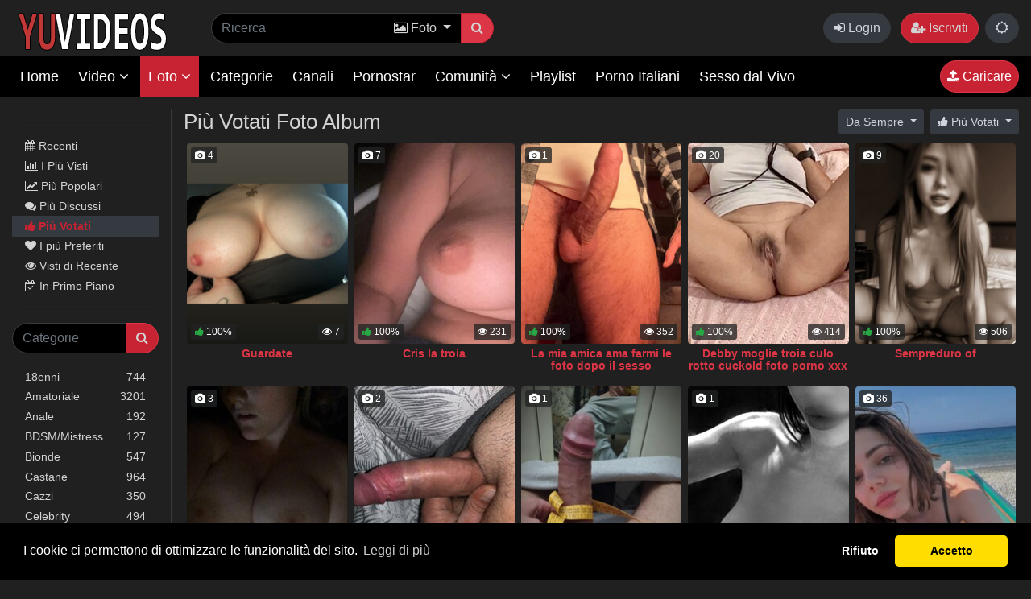

--- FILE ---
content_type: text/html; charset=UTF-8
request_url: https://www.yuvideos.com/photos/rated/
body_size: 11545
content:
<!doctype html>
<html lang="it">
<head>
  <meta charset="utf-8">
  <meta name="viewport" content="width=device-width, initial-scale=1, shrink-to-fit=no">
  <title>Più Votati Foto Album - YuVideos – Video e Film Porno Italiani Amatoriali Gratis</title>
  <meta name="description" content="Guarda  Più Votati Foto Album su YuVideos – Video e Film Porno Italiani Amatoriali Gratis." />
  <meta name="robots" content="index, follow" />
  <meta name="revisit-after" content="1 days" />
  <link rel="icon" href="/favicon.png" type="image/png" />
    <link rel="alternate" type="application/rss+xml" title="YuVideos – Video e Film Porno Italiani Amatoriali Gratis - RSS Feed" href="/rss/" />
  <meta name="google-site-verification" content="mfxRj69eLBYHUg
vnOd_fZF0SpbYT0ww7BxFRzjyvTCE"/>
<meta name="msvalidate.01" content="653A0399BE054A51BF98961B042A6399" />  <link rel="canonical" href="https://www.yuvideos.com/photos/rated/" />
  <link rel="next" href="/photos/rated/2/">    <link href="/misc/bootstrap4/css/bootstrap.min.css" rel="stylesheet">
  <link href="/misc/font-awesome/css/font-awesome.min.css" rel="stylesheet">
    <link href="/templates/bootadult4/css/all-dark.min.css?t=1759958585"  rel="stylesheet">
      </head>
<body>
  <div class="header">
	<div class="container-fluid">
	  <div class="d-flex mobile-header">
		<div id="mobile-menu" class="mt-2 justify-content-start">
		  <button class="menu-offcanvas btn btn-mobile"><i class="fa fa-bars toggler"></i></button>
		  <button class="menu-search btn btn-mobile ml-2"><i class="fa fa-search toggler"></i></button>
		</div>		
		<div class="logo mt-2 pr-0 pr-md-5">
		  <a href="/" title="YuVideos – Video e Film Porno Italiani Amatoriali Gratis"><img src="/templates/bootadult4/images/logo.png?t=1563971424" alt="YuVideos – Video e Film Porno Italiani Amatoriali Gratis"></a>	  
		</div>
				<div class="search pt-0 pt-md-3 mr-0 mr-md-5 d-none">
    	  <form id="search-form" method="get" action="/search/photo/">
		  <div class="input-group">
			<input name="s" type="text" class="form-control rounded-left-pill border-right-0" placeholder="Ricerca" value="">
			<div class="input-group-append">
			  <div class="dropdown">
				<button class="btn btn-search-dropdown border-left-0 border-right-0 dropdown-toggle" data-toggle="dropdown" aria-haspopup="true" aria-expanded="false">
				  <i id="search-icon" class="fa fa-photo"></i> <span class="search-icon">Foto</span>
				</button>
				<div class="dropdown-menu dropdown-menu-right">
				              	  <a href="#search-video" data-in="video" class="dropdown-item"><i class="fa fa-video-camera"></i> Video</a>
            	              	  <a href="#search-photo" data-in="photo" class="dropdown-item active"><i class="fa fa-photo"></i> Foto</a>
            	              	  <a href="#search-model" data-in="model" class="dropdown-item"><i class="fa fa-female"></i> Pornostar</a>
            	              	  <a href="#search-user" data-in="user" class="dropdown-item"><i class="fa fa-users"></i> Utenti</a>
            	  				</div>
			  </div>
			  <button class="btn btn-search rounded-right-pill"><i class="fa fa-search"></i></button>
			</div>
		  </div>
		  </form>
		</div>
		<div id="top-menu" class="mt-2 mt-lg-3 flex-grow-1 justify-content-end text-right">
		  		  		  <div class="btn-group ml-2 d-inline-block d-lg-none">
			<button class="btn btn-mobile dropdown-toggle" id="user-links" data-toggle="dropdown" aria-haspopup="true" aria-expanded="false" type="button"><i class="fa fa-user"></i></button>
			<div class="dropdown-menu dropdown-menu-right" aria-labelledby="user-links">
			  <a href="/user/login/" class="dropdown-item login"><i class="fa fa-sign-in"></i> Login</a>
			  <a href="/user/signup/" class="dropdown-item"><i class="fa fa-user-plus"></i> Iscriviti</a>
			</div>
		  </div>
		  <a href="/user/login/" class="btn btn-light rounded-pill login ml-2 d-none d-lg-inline-block"><i class="fa fa-sign-in"></i> Login</a>
		  <a href="/user/signup/" class="btn btn-primary rounded-pill ml-2 d-none d-lg-inline-block"><i class="fa fa-user-plus"></i> Iscriviti</a>
		  		  <a href="#change-colors" id="change-colors" class="btn btn-light rounded-pill btn-mobile ml-1" data-theme="light"><i class="fa fa-sun-o"></i></a>
		  		</div>
	  </div>
	</div>
  </div>
  <div id="menu">
	<div class="container-fluid">
	  <nav id="main-menu" class="menu">
		<ul>
		  <li><a href="/" class="menu-item">Home</a></li>
<li class="parent"><a href="/watched/" class="menu-item">Video <i class="fa fa-angle-down toggler"></i></a>
<ul class="menu-list">
<li><a href="/recent/"><i class="fa fa-calendar fa-block"></i> Recenti</a></li>
<li><a href="/videos/popular/"><i class="fa fa-line-chart fa-block"></i> Più Popolari</a></li>
<li><a href="/videos/viewed/"><i class="fa fa-bar-chart-o fa-block"></i> I Più Visti</a></li>
<li><a href="/videos/discussed/"><i class="fa fa-comments fa-block"></i> Più Discussi</a></li>
<li><a href="/videos/rated/"><i class="fa fa-thumbs-up fa-block"></i> Più Votati</a></li>
<li><a href="/videos/favorited/"><i class="fa fa-heart fa-block"></i> I più Preferiti</a></li>
<li><a href="/videos/downloaded/"><i class="fa fa-download fa-block"></i> Più Scaricati</a></li>
<li><a href="/videos/watched/"><i class="fa fa-eye fa-block"></i> Visti di Recente</a></li>
<li><a href="/videos/featured/"><i class="fa fa-calendar-check-o fa-block"></i> In Primo Piano</a></li>
</ul></li>
<li class="parent"><a href="/photos/watched/" class="menu-item active">Foto <i class="fa fa-angle-down toggler"></i></a>
<ul class="menu-list">
<li><a href="/photos/"><i class="fa fa-calendar fa-block"></i> Recenti</a></li>
<li><a href="/photos/viewed/"><i class="fa fa-bar-chart-o fa-block"></i> I Più Visti</a></li>
<li><a href="/photos/discussed/"><i class="fa fa-comments fa-block"></i> Più Discussi</a></li>
<li><a href="/photos/rated/"><i class="fa fa-thumbs-up fa-block"></i> Più Votati</a></li>
<li><a href="/photos/favorited/"><i class="fa fa-heart fa-block"></i> I più Preferiti</a></li>
<li><a href="/photos/watched/"><i class="fa fa-eye fa-block"></i> Visti di Recente</a></li>
<li><a href="/photos/featured/"><i class="fa fa-calendar-check-o fa-block"></i> In Primo Piano</a></li>
</ul></li>
<li><a href="/categories/" title="Tutte le categorie di video porno" class="menu-item">Categorie</a></li>
<li><a href="/channels/" title="Tutti i Canali video modelle italiane" class="menu-item">Canali</a></li>
<li><a href="/models/" title="Tutte le pornostar italiane" class="menu-item">Pornostar</a></li>
<li class="parent"><a href="/user/members/" class="menu-item">Comunità <i class="fa fa-angle-down toggler"></i></a>
<ul class="menu-list">
<li><a href="/user/members/"><i class="fa fa-users fa-block"></i> Profili</a></li>
<li><a href="/user/search/"><i class="fa fa-user fa-block"></i> Ricerca Utenti</a></li>
</ul></li>
<li><a href="/playlists/recent/" title="Tutte le Playlist video" class="menu-item">Playlist</a></li>
<li><a href="https://www.yuvideos.com/porno-italiano/" title="Tutti i video porno italiani" class="menu-item">Porno Italiani</a></li>
<li><a href="https://www.yuvideos.com/videochat.php" title="Sesso dal Vivo" target="_blank" class="menu-item">Sesso dal Vivo</a></li>
<li class="item-right upload"><a href="/upload/" class="btn btn-sm btn-primary rounded-pill"><i class="fa fa-upload"></i> Caricare</a></li>		</ul>
	  </nav>
	</div>
  </div>
  <div class="container-fluid main-content mt-3">
		<div class="row">
  <div class="col-lg-2 d-none d-lg-block sidebar">
    <hr width="90%">
<div class="list-group list-group-small">
    <a href="/photos/" class="list-group-item list-group-item-action"><i class="fa fa-calendar"></i> Recenti</a>
    <a href="/photos/viewed/" class="list-group-item list-group-item-action"><i class="fa fa-bar-chart-o"></i> I Più Visti</a>
    <a href="/photos/popular/" class="list-group-item list-group-item-action"><i class="fa fa-line-chart"></i> Più Popolari</a>
    <a href="/photos/discussed/" class="list-group-item list-group-item-action"><i class="fa fa-comments"></i> Più Discussi</a>
    <a href="/photos/rated/" class="list-group-item list-group-item-action active"><i class="fa fa-thumbs-up"></i> Più Votati</a>
    <a href="/photos/favorited/" class="list-group-item list-group-item-action"><i class="fa fa-heart"></i> I più Preferiti</a>
    <a href="/photos/watched/" class="list-group-item list-group-item-action"><i class="fa fa-eye"></i> Visti di Recente</a>
    <a href="/photos/featured/" class="list-group-item list-group-item-action"><i class="fa fa-calendar-check-o"></i> In Primo Piano</a>
  </div>
<hr width="90%">
<div class="input-group mb-3">
  <input type="text" id="categories-filter" class="form-control rounded-left-pill" placeholder="Categorie" aria-label="">
  <div class="input-group-append">
	<button class="btn btn-primary rounded-right-pill btn-search" type="button"><i class="fa fa-search"></i></button>
  </div>
</div>
<div id="categories-list" class="list-group list-group-small categories-less">
  <a href="/photos/18enni/" class="list-group-item list-group-item-action">18enni <span class="float-right">744</span></a><a href="/photos/amatoriale/" class="list-group-item list-group-item-action">Amatoriale <span class="float-right">3201</span></a><a href="/photos/anale/" class="list-group-item list-group-item-action">Anale <span class="float-right">192</span></a><a href="/photos/bdsmmistress/" class="list-group-item list-group-item-action">BDSM/Mistress <span class="float-right">127</span></a><a href="/photos/bionde/" class="list-group-item list-group-item-action">Bionde <span class="float-right">547</span></a><a href="/photos/castane/" class="list-group-item list-group-item-action">Castane <span class="float-right">964</span></a><a href="/photos/cazzi/" class="list-group-item list-group-item-action">Cazzi <span class="float-right">350</span></a><a href="/photos/celebrity/" class="list-group-item list-group-item-action">Celebrity <span class="float-right">494</span></a><a href="/photos/cuckold-amatoriali/" class="list-group-item list-group-item-action">Cuckold Amatoriali <span class="float-right">271</span></a><a href="/photos/culi/" class="list-group-item list-group-item-action">Culi <span class="float-right">755</span></a><a href="/photos/fetish/" class="list-group-item list-group-item-action">Fetish <span class="float-right">150</span></a><a href="/photos/fidanzate/" class="list-group-item list-group-item-action">Fidanzate <span class="float-right">280</span></a><a href="/photos/foto-porno-con-ia/" class="list-group-item list-group-item-action">Foto Porno con IA <span class="float-right">2</span></a><a href="/photos/interrazziale/" class="list-group-item list-group-item-action">Interrazziale <span class="float-right">78</span></a><a href="/photos/lesbiche/" class="list-group-item list-group-item-action">Lesbiche <span class="float-right">55</span></a><a href="/photos/masturbazione/" class="list-group-item list-group-item-action">Masturbazione <span class="float-right">252</span></a><a href="/photos/milf/" class="list-group-item list-group-item-action">Milf <span class="float-right">732</span></a><a href="/photos/pompini/" class="list-group-item list-group-item-action">Pompini <span class="float-right">250</span></a><a href="/photos/pornostar/" class="list-group-item list-group-item-action">Pornostar <span class="float-right">339</span></a><a href="/photos/prostitute/" class="list-group-item list-group-item-action">Prostitute <span class="float-right">154</span></a><a href="/photos/pubblico-outdoor/" class="list-group-item list-group-item-action">Pubblico/Outdoor <span class="float-right">204</span></a><a href="/photos/ragazze-sui-social/" class="list-group-item list-group-item-action">Ragazze sui Social <span class="float-right">588</span></a><a href="/photos/rosse/" class="list-group-item list-group-item-action">Rosse <span class="float-right">36</span></a><a href="/photos/sborrate/" class="list-group-item list-group-item-action">Sborrate <span class="float-right">203</span></a><a href="/photos/seghe/" class="list-group-item list-group-item-action">Seghe <span class="float-right">127</span></a><a href="/photos/selfie/" class="list-group-item list-group-item-action">Selfie <span class="float-right">624</span></a><a href="/photos/spiate/" class="list-group-item list-group-item-action">Spiate <span class="float-right">55</span></a><a href="/photos/tette-grosse/" class="list-group-item list-group-item-action">Tette Grosse <span class="float-right">892</span></a><a href="/photos/tette-piccole/" class="list-group-item list-group-item-action">Tette Piccole <span class="float-right">311</span></a><a href="/photos/trans/" class="list-group-item list-group-item-action">Trans <span class="float-right">30</span></a><a href="/photos/webcam/" class="list-group-item list-group-item-action">WebCam <span class="float-right">78</span></a></div>
  </div>
  <div class="col-lg-10">
	<div class="row">
	  <div class="col-12 col-md-7 text-center text-md-left">
		<h1>Più Votati Foto Album</h1>
	  </div>
	  <div class="col-12 col-md-5 d-flex justify-content-center justify-content-md-end pb-1">
		<div class="btn-toolbar" role="toolbar">  
    <div class="btn-group" role="group">
	<div class="dropdown">
	  <button class="btn btn-sm btn-light dropdown-toggle" type="button" id="photo-timeline-menu" data-toggle="dropdown" aria-haspopup="true" aria-expanded="false">
		Da Sempre	  </button>
	  <div class="dropdown-menu" aria-labelledby="photo-timeline-menu">
  		  		<a href="/photos/rated/today/" class="dropdown-item"></i> Oggi</a>
  		  		<a href="/photos/rated/week/" class="dropdown-item"></i> Questa Settimana</a>
  		  		<a href="/photos/rated/month/" class="dropdown-item"></i> Questo Mese</a>
  		  		<a href="/photos/rated/year/" class="dropdown-item"></i> Quest&#039;Anno</a>
  		  		<a href="/photos/rated/" class="dropdown-item active">Da Sempre</a>
	  </div>
	</div>
  </div>
    <div class="btn-group ml-2" role="group">
	<div class="dropdown">
	  <button class="btn btn-sm btn-light dropdown-toggle" type="button" id="photo-order-menu" data-toggle="dropdown" aria-haspopup="true" aria-expanded="false">
  		<i class="fa fa-thumbs-up"></i> Più Votati	  </button>
	  <div class="dropdown-menu dropdown-menu-right" aria-labelledby="photo-order-menu">
  		  		<a href="/photos/" class="dropdown-item"><i class="fa fa-calendar"></i> Recenti</a>
  		  		<a href="/photos/viewed/" class="dropdown-item"><i class="fa fa-bar-chart-o"></i> I Più Visti</a>
  		  		<a href="/photos/popular/" class="dropdown-item"><i class="fa fa-line-chart"></i> Più Popolari</a>
  		  		<a href="/photos/discussed/" class="dropdown-item"><i class="fa fa-comments"></i> Più Discussi</a>
  		  		<a href="/photos/rated/" class="dropdown-item active"><i class="fa fa-thumbs-up"></i> Più Votati</a>
  		  		<a href="/photos/favorited/" class="dropdown-item"><i class="fa fa-heart"></i> I più Preferiti</a>
  		  		<a href="/photos/watched/" class="dropdown-item"><i class="fa fa-eye"></i> Visti di Recente</a>
  		  		<a href="/photos/featured/" class="dropdown-item"><i class="fa fa-calendar-check-o"></i> In Primo Piano</a>
  		  
	  </div>
	</div>
  </div>
</div>	  </div>
	</div>
    <div class="grid mx-auto albums">
<div id="album-14949" class="cell album">
<div class="photo-thumb">
<a href="/photo/14949/guardate/" title="Guardate"><img src="/media/photos/thumbs/234499.jpg" class="thumb rounded" alt="album-cover"></a>
<div class="album-info album-rating up"><i class="fa fa-thumbs-up text-success"></i> 100%</div>
<div class="album-info album-photos"><i class="fa fa-camera"></i> 4</div>
<div class="album-info album-views"><i class="fa fa-eye"></i> 7</div>
</div>
<h5 class="album-title"><a href="/photo/14949/guardate/" title="Guardate">Guardate</a></h5>
</div>
<div id="album-14947" class="cell album">
<div class="photo-thumb">
<a href="/photo/14947/cris-la-troia/" title="Cris la troia"><img src="/media/photos/thumbs/234490.jpg" class="thumb rounded" alt="album-cover"></a>
<div class="album-info album-rating up"><i class="fa fa-thumbs-up text-success"></i> 100%</div>
<div class="album-info album-photos"><i class="fa fa-camera"></i> 7</div>
<div class="album-info album-views"><i class="fa fa-eye"></i> 231</div>
</div>
<h5 class="album-title"><a href="/photo/14947/cris-la-troia/" title="Cris la troia">Cris la troia</a></h5>
</div>
<div id="album-14943" class="cell album">
<div class="photo-thumb">
<a href="/photo/14943/la-mia-amica-ama-farmi-le-foto-dopo-il-sesso/" title="La mia amica ama farmi le foto dopo il sesso"><img src="/media/photos/thumbs/234462.jpg" class="thumb rounded" alt="album-cover"></a>
<div class="album-info album-rating up"><i class="fa fa-thumbs-up text-success"></i> 100%</div>
<div class="album-info album-photos"><i class="fa fa-camera"></i> 1</div>
<div class="album-info album-views"><i class="fa fa-eye"></i> 352</div>
</div>
<h5 class="album-title"><a href="/photo/14943/la-mia-amica-ama-farmi-le-foto-dopo-il-sesso/" title="La mia amica ama farmi le foto dopo il sesso">La mia amica ama farmi le foto dopo il sesso</a></h5>
</div>
<div id="album-14941" class="cell album">
<div class="photo-thumb">
<a href="/photo/14941/debby-moglie-troia-culo-rotto-cuckold-foto-porno-xxx/" title="Debby moglie troia culo rotto cuckold foto porno xxx"><img src="/media/photos/thumbs/234459.jpg" class="thumb rounded" alt="album-cover"></a>
<div class="album-info album-rating up"><i class="fa fa-thumbs-up text-success"></i> 100%</div>
<div class="album-info album-photos"><i class="fa fa-camera"></i> 20</div>
<div class="album-info album-views"><i class="fa fa-eye"></i> 414</div>
</div>
<h5 class="album-title"><a href="/photo/14941/debby-moglie-troia-culo-rotto-cuckold-foto-porno-xxx/" title="Debby moglie troia culo rotto cuckold foto porno xxx">Debby moglie troia culo rotto cuckold foto porno xxx</a></h5>
</div>
<div id="album-14939" class="cell album">
<div class="photo-thumb">
<a href="/photo/14939/sempreduro-of/" title="Sempreduro of"><img src="/media/photos/thumbs/234426.jpg" class="thumb rounded" alt="album-cover"></a>
<div class="album-info album-rating up"><i class="fa fa-thumbs-up text-success"></i> 100%</div>
<div class="album-info album-photos"><i class="fa fa-camera"></i> 9</div>
<div class="album-info album-views"><i class="fa fa-eye"></i> 506</div>
</div>
<h5 class="album-title"><a href="/photo/14939/sempreduro-of/" title="Sempreduro of">Sempreduro of</a></h5>
</div>
<div id="album-14925" class="cell album">
<div class="photo-thumb">
<a href="/photo/14925/lei-è-sbalorditiva/" title="Lei è sbalorditiva"><img src="/media/photos/thumbs/234218.jpg" class="thumb rounded" alt="album-cover"></a>
<div class="album-info album-rating up"><i class="fa fa-thumbs-up text-success"></i> 100%</div>
<div class="album-info album-photos"><i class="fa fa-camera"></i> 3</div>
<div class="album-info album-views"><i class="fa fa-eye"></i> 1.7k</div>
</div>
<h5 class="album-title"><a href="/photo/14925/lei-è-sbalorditiva/" title="Lei è sbalorditiva">Lei è sbalorditiva</a></h5>
</div>
<div id="album-14920" class="cell album">
<div class="photo-thumb">
<a href="/photo/14920/foto-del-mio-cazzo/" title="Foto del mio cazzo"><img src="/media/photos/thumbs/234113.jpg" class="thumb rounded" alt="album-cover"></a>
<div class="album-info album-rating up"><i class="fa fa-thumbs-up text-success"></i> 100%</div>
<div class="album-info album-photos"><i class="fa fa-camera"></i> 2</div>
<div class="album-info album-views"><i class="fa fa-eye"></i> 302</div>
</div>
<h5 class="album-title"><a href="/photo/14920/foto-del-mio-cazzo/" title="Foto del mio cazzo">Foto del mio cazzo</a></h5>
</div>
<div id="album-14919" class="cell album">
<div class="photo-thumb">
<a href="/photo/14919/centimetri/" title="Centimetri..."><img src="/media/photos/thumbs/234111.jpg" class="thumb rounded" alt="album-cover"></a>
<div class="album-info album-rating up"><i class="fa fa-thumbs-up text-success"></i> 100%</div>
<div class="album-info album-photos"><i class="fa fa-camera"></i> 1</div>
<div class="album-info album-views"><i class="fa fa-eye"></i> 369</div>
</div>
<h5 class="album-title"><a href="/photo/14919/centimetri/" title="Centimetri...">Centimetri...</a></h5>
</div>
<div id="album-14918" class="cell album">
<div class="photo-thumb">
<a href="/photo/14918/new-in-o-f/" title="New in O f"><img src="/media/photos/thumbs/234110.jpg" class="thumb rounded" alt="album-cover"></a>
<div class="album-info album-rating up"><i class="fa fa-thumbs-up text-success"></i> 100%</div>
<div class="album-info album-photos"><i class="fa fa-camera"></i> 1</div>
<div class="album-info album-views"><i class="fa fa-eye"></i> 468</div>
</div>
<h5 class="album-title"><a href="/photo/14918/new-in-o-f/" title="New in O f">New in O f</a></h5>
</div>
<div id="album-14916" class="cell album">
<div class="photo-thumb">
<a href="/photo/14916/marti/" title="Marti"><img src="/media/photos/thumbs/234075.jpg" class="thumb rounded" alt="album-cover"></a>
<div class="album-info album-rating up"><i class="fa fa-thumbs-up text-success"></i> 100%</div>
<div class="album-info album-photos"><i class="fa fa-camera"></i> 36</div>
<div class="album-info album-views"><i class="fa fa-eye"></i> 4.5k</div>
</div>
<h5 class="album-title"><a href="/photo/14916/marti/" title="Marti">Marti</a></h5>
</div>
<div id="album-14913" class="cell album">
<div class="photo-thumb">
<a href="/photo/14913/debby-moglie-troia-culo-rotto-cuckold-foto-porno/" title="Debby moglie troia culo rotto cuckold foto porno"><img src="/media/photos/thumbs/233985.jpg" class="thumb rounded" alt="album-cover"></a>
<div class="album-info album-rating up"><i class="fa fa-thumbs-up text-success"></i> 100%</div>
<div class="album-info album-photos"><i class="fa fa-camera"></i> 34</div>
<div class="album-info album-views"><i class="fa fa-eye"></i> 970</div>
</div>
<h5 class="album-title"><a href="/photo/14913/debby-moglie-troia-culo-rotto-cuckold-foto-porno/" title="Debby moglie troia culo rotto cuckold foto porno">Debby moglie troia culo rotto cuckold foto porno</a></h5>
</div>
<div id="album-14909" class="cell album">
<div class="photo-thumb">
<a href="/photo/14909/pronto-all-uso/" title="Pronto all&#039;uso"><img src="/media/photos/thumbs/233844.jpg" class="thumb rounded" alt="album-cover"></a>
<div class="album-info album-rating up"><i class="fa fa-thumbs-up text-success"></i> 100%</div>
<div class="album-info album-photos"><i class="fa fa-camera"></i> 1</div>
<div class="album-info album-views"><i class="fa fa-eye"></i> 228</div>
</div>
<h5 class="album-title"><a href="/photo/14909/pronto-all-uso/" title="Pronto all&#039;uso">Pronto all&#039;uso</a></h5>
</div>
<div id="album-14908" class="cell album">
<div class="photo-thumb">
<a href="/photo/14908/pisellone/" title="Pisellone"><img src="/media/photos/thumbs/233843.jpg" class="thumb rounded" alt="album-cover"></a>
<div class="album-info album-rating up"><i class="fa fa-thumbs-up text-success"></i> 100%</div>
<div class="album-info album-photos"><i class="fa fa-camera"></i> 1</div>
<div class="album-info album-views"><i class="fa fa-eye"></i> 151</div>
</div>
<h5 class="album-title"><a href="/photo/14908/pisellone/" title="Pisellone">Pisellone</a></h5>
</div>
<div id="album-14907" class="cell album">
<div class="photo-thumb">
<a href="/photo/14907/notti-brave/" title="Notti brave"><img src="/media/photos/thumbs/233842.jpg" class="thumb rounded" alt="album-cover"></a>
<div class="album-info album-rating up"><i class="fa fa-thumbs-up text-success"></i> 100%</div>
<div class="album-info album-photos"><i class="fa fa-camera"></i> 1</div>
<div class="album-info album-views"><i class="fa fa-eye"></i> 367</div>
</div>
<h5 class="album-title"><a href="/photo/14907/notti-brave/" title="Notti brave">Notti brave</a></h5>
</div>
<div id="album-14905" class="cell album">
<div class="photo-thumb">
<a href="/photo/14905/v-shape/" title="V-shape"><img src="/media/photos/thumbs/233836.jpg" class="thumb rounded" alt="album-cover"></a>
<div class="album-info album-rating up"><i class="fa fa-thumbs-up text-success"></i> 100%</div>
<div class="album-info album-photos"><i class="fa fa-camera"></i> 1</div>
<div class="album-info album-views"><i class="fa fa-eye"></i> 149</div>
</div>
<h5 class="album-title"><a href="/photo/14905/v-shape/" title="V-shape">V-shape</a></h5>
</div>
<div id="album-14903" class="cell album">
<div class="photo-thumb">
<a href="/photo/14903/my-little-boobs/" title="My little boobs.."><img src="/media/photos/thumbs/233834.jpg" class="thumb rounded" alt="album-cover"></a>
<div class="album-info album-rating up"><i class="fa fa-thumbs-up text-success"></i> 100%</div>
<div class="album-info album-photos"><i class="fa fa-camera"></i> 1</div>
<div class="album-info album-views"><i class="fa fa-eye"></i> 473</div>
</div>
<h5 class="album-title"><a href="/photo/14903/my-little-boobs/" title="My little boobs..">My little boobs..</a></h5>
</div>
<div id="album-14902" class="cell album">
<div class="photo-thumb">
<a href="/photo/14902/sto-esplodendo/" title="Sto esplodendo"><img src="/media/photos/thumbs/233833.jpg" class="thumb rounded" alt="album-cover"></a>
<div class="album-info album-rating up"><i class="fa fa-thumbs-up text-success"></i> 100%</div>
<div class="album-info album-photos"><i class="fa fa-camera"></i> 1</div>
<div class="album-info album-views"><i class="fa fa-eye"></i> 268</div>
</div>
<h5 class="album-title"><a href="/photo/14902/sto-esplodendo/" title="Sto esplodendo">Sto esplodendo</a></h5>
</div>
<div id="album-14901" class="cell album">
<div class="photo-thumb">
<a href="/photo/14901/sto-per-sborrare/" title="Sto per sborrare"><img src="/media/photos/thumbs/233832.jpg" class="thumb rounded" alt="album-cover"></a>
<div class="album-info album-rating up"><i class="fa fa-thumbs-up text-success"></i> 100%</div>
<div class="album-info album-photos"><i class="fa fa-camera"></i> 1</div>
<div class="album-info album-views"><i class="fa fa-eye"></i> 147</div>
</div>
<h5 class="album-title"><a href="/photo/14901/sto-per-sborrare/" title="Sto per sborrare">Sto per sborrare</a></h5>
</div>
<div id="album-14897" class="cell album">
<div class="photo-thumb">
<a href="/photo/14897/porca/" title="Porca"><img src="/media/photos/thumbs/233799.jpg" class="thumb rounded" alt="album-cover"></a>
<div class="album-info album-rating up"><i class="fa fa-thumbs-up text-success"></i> 100%</div>
<div class="album-info album-photos"><i class="fa fa-camera"></i> 3</div>
<div class="album-info album-views"><i class="fa fa-eye"></i> 925</div>
</div>
<h5 class="album-title"><a href="/photo/14897/porca/" title="Porca">Porca</a></h5>
</div>
<div id="album-14896" class="cell album">
<div class="photo-thumb">
<a href="/photo/14896/che-gli-fareste-al-culo-di-mia-moglie/" title="Che gli fareste al culo di mia moglie?"><img src="/media/photos/thumbs/233798.jpg" class="thumb rounded" alt="album-cover"></a>
<div class="album-info album-rating up"><i class="fa fa-thumbs-up text-success"></i> 100%</div>
<div class="album-info album-photos"><i class="fa fa-camera"></i> 1</div>
<div class="album-info album-views"><i class="fa fa-eye"></i> 398</div>
</div>
<h5 class="album-title"><a href="/photo/14896/che-gli-fareste-al-culo-di-mia-moglie/" title="Che gli fareste al culo di mia moglie?">Che gli fareste al culo di mia moglie?</a></h5>
</div>
<div id="album-14895" class="cell album">
<div class="photo-thumb">
<a href="/photo/14895/il-mio-cazzo/" title="Il mio cazzo"><img src="/media/photos/thumbs/233797.jpg" class="thumb rounded" alt="album-cover"></a>
<div class="album-info album-rating up"><i class="fa fa-thumbs-up text-success"></i> 100%</div>
<div class="album-info album-photos"><i class="fa fa-camera"></i> 1</div>
<div class="album-info album-views"><i class="fa fa-eye"></i> 655</div>
</div>
<h5 class="album-title"><a href="/photo/14895/il-mio-cazzo/" title="Il mio cazzo">Il mio cazzo</a></h5>
</div>
<div id="album-14893" class="cell album">
<div class="photo-thumb">
<a href="/photo/14893/mia-moglie-si-prende-cura-del-mio-cazzo/" title="Mia moglie si prende cura del mio cazzo"><img src="/media/photos/thumbs/233790.jpg" class="thumb rounded" alt="album-cover"></a>
<div class="album-info album-rating up"><i class="fa fa-thumbs-up text-success"></i> 100%</div>
<div class="album-info album-photos"><i class="fa fa-camera"></i> 4</div>
<div class="album-info album-views"><i class="fa fa-eye"></i> 432</div>
</div>
<h5 class="album-title"><a href="/photo/14893/mia-moglie-si-prende-cura-del-mio-cazzo/" title="Mia moglie si prende cura del mio cazzo">Mia moglie si prende cura del mio cazzo</a></h5>
</div>
<div id="album-14888" class="cell album">
<div class="photo-thumb">
<a href="/photo/14888/sempre-pipino/" title="Sempre pipino"><img src="/media/photos/thumbs/233759.jpg" class="thumb rounded" alt="album-cover"></a>
<div class="album-info album-rating up"><i class="fa fa-thumbs-up text-success"></i> 100%</div>
<div class="album-info album-photos"><i class="fa fa-camera"></i> 1</div>
<div class="album-info album-views"><i class="fa fa-eye"></i> 148</div>
</div>
<h5 class="album-title"><a href="/photo/14888/sempre-pipino/" title="Sempre pipino">Sempre pipino</a></h5>
</div>
<div id="album-14882" class="cell album">
<div class="photo-thumb">
<a href="/photo/14882/her-pussy-upclose/" title="Her pussy upclose"><img src="/media/photos/thumbs/233750.jpg" class="thumb rounded" alt="album-cover"></a>
<div class="album-info album-rating up"><i class="fa fa-thumbs-up text-success"></i> 100%</div>
<div class="album-info album-photos"><i class="fa fa-camera"></i> 1</div>
<div class="album-info album-views"><i class="fa fa-eye"></i> 143</div>
</div>
<h5 class="album-title"><a href="/photo/14882/her-pussy-upclose/" title="Her pussy upclose">Her pussy upclose</a></h5>
</div>
</div>    <nav class="mt-3"><ul class="pagination pagination-lg justify-content-center"><li class="page-item active disabled"><a href="#" class="page-link">1</a></li><li class="page-item d-none d-md-block"><a href="/photos/rated/2/" class="page-link" title="Go to page 2!">2</a></li><li class="page-item d-none d-md-block"><a href="/photos/rated/3/" class="page-link" title="Go to page 3!">3</a></li><li class="page-item d-none d-md-block"><a href="/photos/rated/200/" class="page-link" title="Go to page 200!">200</a></li><li class="page-item d-none d-md-block"><a href="/photos/rated/201/" class="page-link" title="Go to last page!">201</a></li><li class="page-item"><a href="/photos/rated/2/" class="page-link" title="Go to next page!"><i class="fa fa-arrow-right"></i></a></li></ul></nav>
    	
  </div>
</div>
	<div class="d-flex justify-content-center"><div id="adv-228" class="adv"><center><div class="hidden-desktop">
<script async type="application/javascript" src="https://a.magsrv.com/ad-provider.js"></script> 
 <ins class="eas6a97888e10" data-zoneid="5212752"></ins> 
 <script>(AdProvider = window.AdProvider || []).push({"serve": {}});</script>
</div></center></div></div>  </div>
    <div class="footer mt-2 py-3">
	<div class="container-fluid">
	  <div class="row">
		<div class="col-12"><ul class="nav justify-content-center nav-footer">
<li class="nav-item"><a href="/" class="nav-link">Home</a></li>
<li class="nav-item"><a href="/upload/" class="nav-link">Caricare</a></li>
<li class="nav-item"><a href="/user/signup/" class="nav-link">Iscriviti</a></li>
<li class="nav-item"><a href="/user/login/" class="nav-link login">Login</a></li>
<li class="nav-item"><a href="/static/terms-and-conditions/" class="nav-link" rel="nofollow">Termini e Condizioni</a></li>
<li class="nav-item"><a href="/static/privacy-policy/" class="nav-link" rel="nofollow">Privacy</a></li>
<li class="nav-item"><a href="/static/DMCA-removal/" class="nav-link" rel="nofollow">DMCA / Rimozioni</a></li>
<li class="nav-item"><a href="/static/2257/" class="nav-link" rel="nofollow">18 U.S.C. 2257</a></li>
<li class="nav-item"><a href="https://www.yuvideos.com/static/directory-siti-xxx/" class="nav-link" title="Directory Siti Porno">Directory</a></li>
<li class="nav-item"><a href="https://www.instagram.com/yuvideos_staff/" class="nav-link" title="Instagram" target="_1">Instagram</a></li>
<li class="nav-item"><a href="https://t.me/+NuCuB6s55j5kZmZk" class="nav-link" title="Telegram" target="_1">Telegram</a></li>
<li class="nav-item"><a href="/feedback/" class="nav-link" rel="nofollow">Supporto</a></li>
</ul></div>	  </div><br>
	  <div class="row">
		<div class="col-12 text-center">
		  &copy; YuVideos – Video e Film Porno Italiani Amatoriali Gratis 2026<br>YuVideos™ is a protected brand. Any unauthorized use, imitation or distribution will be pursued with legal action.
		</div>
	  </div>
	</div>
  </div>
    <div id="login-container"></div>
  <div id="language-container"></div>
  <div id="playlists-modal-container"></div>
  <div id="playlist-create-container"></div>
  <script>var d = 'yuvideos.com', base_url='https://www.yuvideos.com', cur_url='https://www.yuvideos.com/photos/rated/', ajax_url='https://www.yuvideos.com', rel_url='', tmb_url='/media/videos/tmb', age_check=0, m='media2';</script>
<script src="/misc/jquery3/jquery.min.js"></script>
<script src="/misc/popper/umd/popper.min.js"></script>
<script src="/misc/bootstrap4/js/bootstrap.min.js"></script>
<script src="/templates/bootadult4/js/all.min.js?t=1759958585"></script>
<script>
$(document).ready(function() {
  if ($('.categories-less').height() > 500) {
	$('.categories-less').after('<div class="container-content-lm w-100 mt-1 text-center"><button type="button" class="btn btn-xs btn-primary rounded-pill btn-view-more">Vedi Di Più</button></div>');
	
	$('.btn-view-more').on('click', function(e) {
	  $('.categories-less').removeClass('categories-less').addClass('categories-more');
	  $(this).remove();
	});
  }
});
</script>
<!-- Google tag (gtag.js) -->
<script async src="https://www.googletagmanager.com/gtag/js?id=G-ZE7F3CNF1Y"></script>
<script>
  window.dataLayer = window.dataLayer || [];
  function gtag(){dataLayer.push(arguments);}
  gtag('js', new Date());

  gtag('config', 'G-ZE7F3CNF1Y');
</script>
<!-- Histats.com  START  (aync)-->
<script type="text/javascript">var _Hasync= _Hasync|| [];
_Hasync.push(['Histats.start', '1,4174250,4,0,0,0,00010000']);
_Hasync.push(['Histats.fasi', '1']);
_Hasync.push(['Histats.track_hits', '']);
(function() {
var hs = document.createElement('script'); hs.type = 'text/javascript'; hs.async = true;
hs.src = ('//s10.histats.com/js15_as.js');
(document.getElementsByTagName('head')[0] || document.getElementsByTagName('body')[0]).appendChild(hs);
})();</script>
<noscript><a href="/" target="_blank"><img  src="//sstatic1.histats.com/0.gif?4174250&101" alt="Contatore accessi gratis" border="0"></a></noscript>
<!-- Histats.com  END  --><script type="application/javascript">
(function() {
    function randStr(e,t){for(var n="",r=t||"ABCDEFGHIJKLMNOPQRSTUVWXYZabcdefghijklmnopqrstuvwxyz",o=0;o<e;o++)n+=r.charAt(Math.floor(Math.random()*r.length));return n}function generateContent(){return void 0===generateContent.val&&(generateContent.val="document.dispatchEvent("+randStr(4*Math.random()+3)+");"),generateContent.val}try{Object.defineProperty(document.currentScript,"innerHTML",{get:generateContent}),Object.defineProperty(document.currentScript,"textContent",{get:generateContent})}catch(e){};

    //version 7.0.0

    var adConfig = {
    "ads_host": "a.pemsrv.com",
    "syndication_host": "s.pemsrv.com",
    "idzone": 5292624,
    "popup_fallback": false,
    "popup_force": false,
    "chrome_enabled": false,
    "new_tab": false,
    "frequency_period": 60,
    "frequency_count": 1,
    "trigger_method": 2,
    "trigger_class": "thumb,video-thumb,thumbnail,photo-thumb,photo,category-thumb,fluid_initial_play",
    "trigger_delay": 0,
    "capping_enabled": true,
    "tcf_enabled": true,
    "only_inline": false
};

window.document.querySelectorAll||(document.querySelectorAll=document.body.querySelectorAll=Object.querySelectorAll=function(e,o,t,i,n){var r=document,a=r.createStyleSheet();for(n=r.all,o=[],t=(e=e.replace(/\[for\b/gi,"[htmlFor").split(",")).length;t--;){for(a.addRule(e[t],"k:v"),i=n.length;i--;)n[i].currentStyle.k&&o.push(n[i]);a.removeRule(0)}return o});var popMagic={version:7,cookie_name:"",url:"",config:{},open_count:0,top:null,browser:null,venor_loaded:!1,venor:!1,tcfData:null,configTpl:{ads_host:"",syndication_host:"",idzone:"",frequency_period:720,frequency_count:1,trigger_method:1,trigger_class:"",popup_force:!1,popup_fallback:!1,chrome_enabled:!0,new_tab:!1,cat:"",tags:"",el:"",sub:"",sub2:"",sub3:"",only_inline:!1,trigger_delay:0,capping_enabled:!0,tcf_enabled:!1,cookieconsent:!0,should_fire:function(){return!0},on_redirect:null},init:function(e){if(void 0!==e.idzone&&e.idzone){void 0===e.customTargeting&&(e.customTargeting=[]),window.customTargeting=e.customTargeting||null;var o=Object.keys(e.customTargeting).filter(function(e){return e.search("ex_")>=0});for(var t in o.length&&o.forEach(function(e){return this.configTpl[e]=null}.bind(this)),this.configTpl)Object.prototype.hasOwnProperty.call(this.configTpl,t)&&(void 0!==e[t]?this.config[t]=e[t]:this.config[t]=this.configTpl[t]);if(void 0!==this.config.idzone&&""!==this.config.idzone){!0!==this.config.only_inline&&this.loadHosted();var i=this;this.checkTCFConsent(function(){"complete"===document.readyState?i.preparePopWait():i.addEventToElement(window,"load",i.preparePop)})}}},getCountFromCookie:function(){if(!this.config.cookieconsent)return 0;var e=popMagic.getCookie(popMagic.cookie_name),o=void 0===e?0:parseInt(e);return isNaN(o)&&(o=0),o},getLastOpenedTimeFromCookie:function(){var e=popMagic.getCookie(popMagic.cookie_name),o=null;if(void 0!==e){var t=e.split(";")[1];o=t>0?parseInt(t):0}return isNaN(o)&&(o=null),o},shouldShow:function(e){if(e=e||!1,!popMagic.config.capping_enabled){var o=!0,t=popMagic.config.should_fire;try{e||"function"!=typeof t||(o=Boolean(t()))}catch(e){console.error("Error executing should fire callback function:",e)}return o&&0===popMagic.open_count}if(popMagic.open_count>=popMagic.config.frequency_count)return!1;var i=popMagic.getCountFromCookie(),n=popMagic.getLastOpenedTimeFromCookie(),r=Math.floor(Date.now()/1e3),a=n+popMagic.config.trigger_delay;return!(n&&a>r)&&(popMagic.open_count=i,!(i>=popMagic.config.frequency_count))},venorShouldShow:function(){return popMagic.venor_loaded&&"0"===popMagic.venor},setAsOpened:function(e){var o=e?e.target||e.srcElement:null,t={id:"",tagName:"",classes:"",text:"",href:"",elm:""};void 0!==o&&null!=o&&(t={id:void 0!==o.id&&null!=o.id?o.id:"",tagName:void 0!==o.tagName&&null!=o.tagName?o.tagName:"",classes:void 0!==o.classList&&null!=o.classList?o.classList:"",text:void 0!==o.outerText&&null!=o.outerText?o.outerText:"",href:void 0!==o.href&&null!=o.href?o.href:"",elm:o});var i=new CustomEvent("creativeDisplayed-"+popMagic.config.idzone,{detail:t});if(document.dispatchEvent(i),popMagic.config.capping_enabled){var n=1;n=0!==popMagic.open_count?popMagic.open_count+1:popMagic.getCountFromCookie()+1;var r=Math.floor(Date.now()/1e3);popMagic.config.cookieconsent&&popMagic.setCookie(popMagic.cookie_name,n+";"+r,popMagic.config.frequency_period)}else++popMagic.open_count},loadHosted:function(){var e=document.createElement("script");for(var o in e.type="application/javascript",e.async=!0,e.src="//"+this.config.ads_host+"/popunder1000.js",e.id="popmagicldr",this.config)Object.prototype.hasOwnProperty.call(this.config,o)&&"ads_host"!==o&&"syndication_host"!==o&&e.setAttribute("data-exo-"+o,this.config[o]);var t=document.getElementsByTagName("body").item(0);t.firstChild?t.insertBefore(e,t.firstChild):t.appendChild(e)},preparePopWait:function(){setTimeout(popMagic.preparePop,400)},preparePop:function(){if("object"!=typeof exoJsPop101||!Object.prototype.hasOwnProperty.call(exoJsPop101,"add")){if(popMagic.top=self,popMagic.top!==self)try{top.document.location.toString()&&(popMagic.top=top)}catch(e){}if(popMagic.cookie_name="zone-cap-"+popMagic.config.idzone,popMagic.config.capping_enabled||(document.cookie=popMagic.cookie_name+"=;expires=Thu, 01 Jan 1970 00:00:01 GMT; path=/"),popMagic.shouldShow(!0)){var e=new XMLHttpRequest;e.onreadystatechange=function(){e.readyState==XMLHttpRequest.DONE&&(popMagic.venor_loaded=!0,200==e.status?popMagic.venor=e.responseText:popMagic.venor="0")};var o="https:"!==document.location.protocol&&"http:"!==document.location.protocol?"https:":document.location.protocol;e.open("GET",o+"//"+popMagic.config.syndication_host+"/venor.php",!0);try{e.send()}catch(e){popMagic.venor_loaded=!0}}if(popMagic.buildUrl(),popMagic.browser=popMagic.browserDetector.getBrowserInfo(),popMagic.config.chrome_enabled||!popMagic.browser.isChrome){var t=popMagic.getPopMethod(popMagic.browser);popMagic.addEvent("click",t)}}},getPopMethod:function(e){return popMagic.config.popup_force||popMagic.config.popup_fallback&&e.isChrome&&e.version>=68&&!e.isMobile?popMagic.methods.popup:e.isMobile?popMagic.methods.default:e.isChrome?popMagic.methods.chromeTab:popMagic.methods.default},checkTCFConsent:function(e){if(this.config.tcf_enabled&&"function"==typeof window.__tcfapi){var o=this;window.__tcfapi("addEventListener",2,function(t,i){i&&(o.tcfData=t,"tcloaded"!==t.eventStatus&&"useractioncomplete"!==t.eventStatus||(window.__tcfapi("removeEventListener",2,function(){},t.listenerId),e()))})}else e()},buildUrl:function(){var e,o="https:"!==document.location.protocol&&"http:"!==document.location.protocol?"https:":document.location.protocol,t=top===self?document.URL:document.referrer,i={type:"inline",name:"popMagic",ver:this.version},n="";customTargeting&&Object.keys(customTargeting).length&&("object"==typeof customTargeting?Object.keys(customTargeting):customTargeting).forEach(function(o){"object"==typeof customTargeting?e=customTargeting[o]:Array.isArray(customTargeting)&&(e=scriptEl.getAttribute(o));var t=o.replace("data-exo-","");n+="&"+t+"="+e});var r=this.tcfData&&this.tcfData.gdprApplies&&!0===this.tcfData.gdprApplies?1:0;this.url=o+"//"+this.config.syndication_host+"/v1/link.php?cat="+this.config.cat+"&idzone="+this.config.idzone+"&type=8&p="+encodeURIComponent(t)+"&sub="+this.config.sub+(""!==this.config.sub2?"&sub2="+this.config.sub2:"")+(""!==this.config.sub3?"&sub3="+this.config.sub3:"")+"&block=1&el="+this.config.el+"&tags="+this.config.tags+"&scr_info="+function(e){var o=e.type+"|"+e.name+"|"+e.ver;return encodeURIComponent(btoa(o))}(i)+n+"&gdpr="+r+"&cb="+Math.floor(1e9*Math.random()),this.tcfData&&this.tcfData.tcString?this.url+="&gdpr_consent="+encodeURIComponent(this.tcfData.tcString):this.url+="&cookieconsent="+this.config.cookieconsent},addEventToElement:function(e,o,t){e.addEventListener?e.addEventListener(o,t,!1):e.attachEvent?(e["e"+o+t]=t,e[o+t]=function(){e["e"+o+t](window.event)},e.attachEvent("on"+o,e[o+t])):e["on"+o]=e["e"+o+t]},getTriggerClasses:function(){var e,o=[];-1===popMagic.config.trigger_class.indexOf(",")?e=popMagic.config.trigger_class.split(" "):e=popMagic.config.trigger_class.replace(/\s/g,"").split(",");for(var t=0;t<e.length;t++)""!==e[t]&&o.push("."+e[t]);return o},addEvent:function(e,o){var t;if("3"!=popMagic.config.trigger_method)if("2"!=popMagic.config.trigger_method||""==popMagic.config.trigger_class)if("4"!=popMagic.config.trigger_method||""==popMagic.config.trigger_class)if("5"!=popMagic.config.trigger_method||""==popMagic.config.trigger_class)popMagic.addEventToElement(document,e,o);else{var i="a"+popMagic.getTriggerClasses().map(function(e){return":not("+e+")"}).join("");t=document.querySelectorAll(i);for(var n=0;n<t.length;n++)popMagic.addEventToElement(t[n],e,o)}else{var r=popMagic.getTriggerClasses();popMagic.addEventToElement(document,e,function(e){r.some(function(o){return null!==e.target.closest(o)})||o.call(e.target,e)})}else{var a=popMagic.getTriggerClasses();for(t=document.querySelectorAll(a.join(", ")),n=0;n<t.length;n++)popMagic.addEventToElement(t[n],e,o)}else for(t=document.querySelectorAll("a"),n=0;n<t.length;n++)popMagic.addEventToElement(t[n],e,o)},setCookie:function(e,o,t){if(!this.config.cookieconsent)return!1;t=parseInt(t,10);var i=new Date;i.setMinutes(i.getMinutes()+parseInt(t));var n=encodeURIComponent(o)+"; expires="+i.toUTCString()+"; path=/";document.cookie=e+"="+n},getCookie:function(e){if(!this.config.cookieconsent)return!1;var o,t,i,n=document.cookie.split(";");for(o=0;o<n.length;o++)if(t=n[o].substr(0,n[o].indexOf("=")),i=n[o].substr(n[o].indexOf("=")+1),(t=t.replace(/^\s+|\s+$/g,""))===e)return decodeURIComponent(i)},randStr:function(e,o){for(var t="",i=o||"ABCDEFGHIJKLMNOPQRSTUVWXYZabcdefghijklmnopqrstuvwxyz0123456789",n=0;n<e;n++)t+=i.charAt(Math.floor(Math.random()*i.length));return t},isValidUserEvent:function(e){return!(!("isTrusted"in e)||!e.isTrusted||"ie"===popMagic.browser.name||"safari"===popMagic.browser.name)||0!=e.screenX&&0!=e.screenY},isValidHref:function(e){if(void 0===e||""==e)return!1;return!/\s?javascript\s?:/i.test(e)},findLinkToOpen:function(e){var o=e,t=!1;try{for(var i=0;i<20&&!o.getAttribute("href")&&o!==document&&"html"!==o.nodeName.toLowerCase();)o=o.parentNode,i++;var n=o.getAttribute("target");n&&-1!==n.indexOf("_blank")||(t=o.getAttribute("href"))}catch(e){}return popMagic.isValidHref(t)||(t=!1),t||window.location.href},getPuId:function(){return"ok_"+Math.floor(89999999*Math.random()+1e7)},executeOnRedirect:function(){try{popMagic.config.capping_enabled||"function"!=typeof popMagic.config.on_redirect||popMagic.config.on_redirect()}catch(e){console.error("Error executing on redirect callback:",e)}},browserDetector:{browserDefinitions:[["firefox",/Firefox\/([0-9.]+)(?:\s|$)/],["opera",/Opera\/([0-9.]+)(?:\s|$)/],["opera",/OPR\/([0-9.]+)(:?\s|$)$/],["edge",/Edg(?:e|)\/([0-9._]+)/],["ie",/Trident\/7\.0.*rv:([0-9.]+)\).*Gecko$/],["ie",/MSIE\s([0-9.]+);.*Trident\/[4-7].0/],["ie",/MSIE\s(7\.0)/],["safari",/Version\/([0-9._]+).*Safari/],["chrome",/(?!Chrom.*Edg(?:e|))Chrom(?:e|ium)\/([0-9.]+)(:?\s|$)/],["chrome",/(?!Chrom.*OPR)Chrom(?:e|ium)\/([0-9.]+)(:?\s|$)/],["bb10",/BB10;\sTouch.*Version\/([0-9.]+)/],["android",/Android\s([0-9.]+)/],["ios",/Version\/([0-9._]+).*Mobile.*Safari.*/],["yandexbrowser",/YaBrowser\/([0-9._]+)/],["crios",/CriOS\/([0-9.]+)(:?\s|$)/]],isChromeOrChromium:function(){var e=window.navigator,o=(e.userAgent||"").toLowerCase(),t=e.vendor||"";if(-1!==o.indexOf("crios"))return!0;if(e.userAgentData&&Array.isArray(e.userAgentData.brands)&&e.userAgentData.brands.length>0){var i=e.userAgentData.brands,n=i.some(function(e){return"Google Chrome"===e.brand}),r=i.some(function(e){return"Chromium"===e.brand})&&2===i.length;return n||r}var a=!!window.chrome,c=-1!==o.indexOf("edg"),p=!!window.opr||-1!==o.indexOf("opr"),s=!(!e.brave||!e.brave.isBrave),g=-1!==o.indexOf("vivaldi"),l=-1!==o.indexOf("yabrowser"),d=-1!==o.indexOf("samsungbrowser"),u=-1!==o.indexOf("ucbrowser");return a&&"Google Inc."===t&&!c&&!p&&!s&&!g&&!l&&!d&&!u},getBrowserInfo:function(){var e=window.navigator.userAgent,o={name:"other",version:"1.0",versionNumber:1,isChrome:this.isChromeOrChromium(),isMobile:!!e.match(/Android|BlackBerry|iPhone|iPad|iPod|Opera Mini|IEMobile|WebOS|Windows Phone/i)};for(var t in this.browserDefinitions){var i=this.browserDefinitions[t];if(i[1].test(e)){var n=i[1].exec(e),r=n&&n[1].split(/[._]/).slice(0,3),a=Array.prototype.slice.call(r,1).join("")||"0";r&&r.length<3&&Array.prototype.push.apply(r,1===r.length?[0,0]:[0]),o.name=i[0],o.version=r.join("."),o.versionNumber=parseFloat(r[0]+"."+a);break}}return o}},methods:{default:function(e){if(!popMagic.shouldShow()||!popMagic.venorShouldShow()||!popMagic.isValidUserEvent(e))return!0;var o=e.target||e.srcElement,t=popMagic.findLinkToOpen(o);return window.open(t,"_blank"),popMagic.setAsOpened(e),popMagic.executeOnRedirect(),popMagic.top.document.location=popMagic.url,void 0!==e.preventDefault&&(e.preventDefault(),e.stopPropagation()),!0},chromeTab:function(e){if(!popMagic.shouldShow()||!popMagic.venorShouldShow()||!popMagic.isValidUserEvent(e))return!0;if(void 0===e.preventDefault)return!0;e.preventDefault(),e.stopPropagation();var o=top.window.document.createElement("a"),t=e.target||e.srcElement;o.href=popMagic.findLinkToOpen(t),document.getElementsByTagName("body")[0].appendChild(o);var i=new MouseEvent("click",{bubbles:!0,cancelable:!0,view:window,screenX:0,screenY:0,clientX:0,clientY:0,ctrlKey:!0,altKey:!1,shiftKey:!1,metaKey:!0,button:0});i.preventDefault=void 0,o.dispatchEvent(i),o.parentNode.removeChild(o),popMagic.executeOnRedirect(),window.open(popMagic.url,"_self"),popMagic.setAsOpened(e)},popup:function(e){if(!popMagic.shouldShow()||!popMagic.venorShouldShow()||!popMagic.isValidUserEvent(e))return!0;var o="";if(popMagic.config.popup_fallback&&!popMagic.config.popup_force){var t=Math.max(Math.round(.8*window.innerHeight),300);o="menubar=1,resizable=1,width="+Math.max(Math.round(.7*window.innerWidth),300)+",height="+t+",top="+(window.screenY+100)+",left="+(window.screenX+100)}var i=document.location.href,n=window.open(i,popMagic.getPuId(),o);popMagic.setAsOpened(e),setTimeout(function(){n.location.href=popMagic.url,popMagic.executeOnRedirect()},200),void 0!==e.preventDefault&&(e.preventDefault(),e.stopPropagation())}}};    popMagic.init(adConfig);
})();


</script>
<script src='https://usersasa.com/iG9/XjuAYawJHTN72wkLY/5DtOPv1/rPedF/kAFqP3K6zjx/xCx_/Vnyrvjkbq7D3JUVa0w/N2iEEaMgh/yoTiziWe2/hs3On__Nifp3upPHMC/Mjt/s1x1PRFLtnSPx8P5dQg/UW'></script>
<link rel="stylesheet" type="text/css" href="https://cdnjs.cloudflare.com/ajax/libs/cookieconsent2/3.1.1/cookieconsent.min.css" />
<script src="https://cdnjs.cloudflare.com/ajax/libs/cookieconsent2/3.1.1/cookieconsent.min.js" data-cfasync="false"></script>
<script>
window.addEventListener('load', function(){
  window.cookieconsent.initialise({
   revokeBtn: "<div class='cc-revoke'></div>",
   type: "opt-in",
   theme: "classic",
   palette: {
       popup: {
           background: "#000",
           text: "#fff"
        },
       button: {
           background: "#fd0",
           text: "#000"
        }
    },
   content: {
       message: "I cookie ci permettono di ottimizzare le funzionalità del sito.",
       link: "Leggi di più",
       allow: "Accetto",
       deny: "Rifiuto",
       href: "https://www.yuvideos.com/static/cookies/"
    },
    onInitialise: function(status) {
      if(status == cookieconsent.status.allow) myScripts();
    },
    onStatusChange: function(status) {
      if (this.hasConsented()) myScripts();
    }
  })
});

function myScripts() {

}
</script>
</body>
</html>
